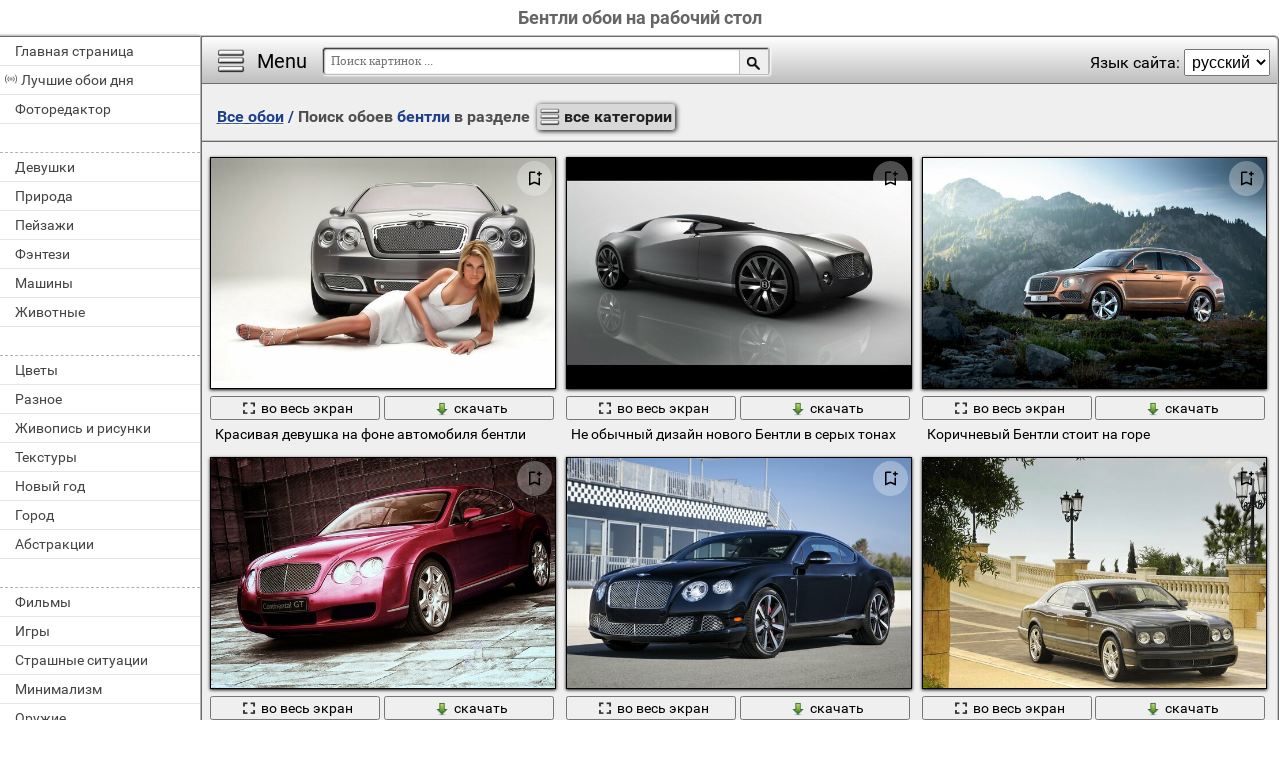

--- FILE ---
content_type: text/html; charset=utf-8;
request_url: https://million-wallpapers.com/tag-desktop-wallpapers/%D0%B1%D0%B5%D0%BD%D1%82%D0%BB%D0%B8/
body_size: 8987
content:
<!DOCTYPE html><html xmlns:og="http://ogp.me/ns#" lang="ru" dir="ltr"><head><title>Бентли обои на рабочий стол</title><meta http-equiv="Content-Type" content="text/html; charset=UTF-8"/><meta name="description" content=""/><meta name="keywords" content="бентли, bentley, континентальный, континенталь, gt, авто, передок, vellano колеса, матовый, девушка, дэвид, seesing, дизайн, 0, bentyga, 1"><meta name="viewport" content="width=device-width, initial-scale=1, maximum-scale=1" /><link rel="manifest" href="/android_app/manifest.json.php?hl=ru" /><meta name="theme-color" content="#F6F6F6" /><meta name="application-name" content="HD обои" /><meta name="mobile-web-app-capable" content="yes" /><link rel="icon" type="image/png" sizes="16x16" href="/android_app/16x16.png" /><link rel="icon" type="image/png" sizes="32x32" href="/android_app/32x32.png" /><link rel="icon" type="image/png" sizes="96x96" href="/android_app/96x96.png" /><link rel="icon" type="image/png" sizes="192x192" href="/android_app/192x192.png" /><link rel="icon" type="image/svg+xml" href="/android_app/favicon.svg" /><meta name="apple-mobile-web-app-capable" content="yes" /><meta name="apple-mobile-web-app-title" content="HD обои" /><meta name="apple-mobile-web-app-status-bar-style" content="default" /><link rel="apple-touch-icon" sizes="48x48" href="/android_app/48x48.png" /><link rel="apple-touch-icon" sizes="57x57" href="/android_app/57x57.png" /><link rel="apple-touch-icon" sizes="60x60" href="/android_app/60x60.png" /><link rel="apple-touch-icon" sizes="72x72" href="/android_app/72x72.png" /><link rel="apple-touch-icon" sizes="76x76" href="/android_app/76x76.png" /><link rel="apple-touch-icon" sizes="96x96" href="/android_app/96x96.png" /><link rel="apple-touch-icon" sizes="114x114" href="/android_app/114x114.png" /><link rel="apple-touch-icon" sizes="120x120" href="/android_app/120x120.png" /><link rel="apple-touch-icon" sizes="144x144" href="/android_app/144x144.png" /><link rel="apple-touch-icon" sizes="152x152" href="/android_app/152x152.png" /><link rel="apple-touch-icon" sizes="180x180" href="/android_app/180x180.png" /><link rel="shortcut icon" href="/favicon.ico" type="image/x-icon" /><link rel="stylesheet" href="/css/style.css" type="text/css"/><link rel="image_src" href="https://million-wallpapers.com/wallpapers/2/1/354510790121836.jpg" /><meta property="og:type" content="article" /><meta property="og:title" content='Бентли обои на рабочий стол' /><meta property="og:description" content='' /><meta property="og:image" content="https://million-wallpapers.com/wallpapers/2/1/354510790121836.jpg" /><meta property="og:url" content="https://million-wallpapers.com/tag-desktop-wallpapers/бентли/" /><style>.GAS{	width:302px;	height: 255px;	border: 1px ridge #FFFFFF;	margin: 5px 15px;	display:inline-block;	vertical-align: top;	}</style><meta name='yandex-verification' content='f9ad8f4ce7cf7efa' /><meta name="google-site-verification" content="agXwJgefpNPBazzyVhJxnUFm4Oh-LEzsyouuU0JpXnI" /><script>(function(){	if(!/screenSIZE/.test(document.cookie)/* && !new RegExp('https?://([^/]+)?(yandex|google|bing|yahoo)\.([a-z]+)/').test(document.referrer)*/){	document.cookie = 'screenSIZE='+(screen.width/screen.height<0.8 ? 'mobile' : 'laptop')+'; expires='+new Date(new Date().getTime() + 1000*60*60*24*365*7).toGMTString()+'; Max-Age='+(60*60*24*365*7)+'; path=/; domain='+document.domain;	/*location.reload(true);*/	}	if(localStorage.getItem('menuClosed')) document.documentElement.className = "pushy-closed";	if(/title=hide-in-mobile-app/.test(document.cookie)) document.documentElement.classList.add("hide-in-mobile-app");	document.documentElement.style.setProperty('--body-half-width', (sessionStorage.getItem('body_half_width') || Math.round(document.documentElement.clientWidth/2)) + 'px');	localStorage.adult = 1;	if(!localStorage.adult && !/https?:\/\//.test(navigator.userAgent)){	document.documentElement.dataset.adult = "0";	}	})();</script><link rel="preload" fetchpriority="high" href="/img/300x200.png" as="image" type="image/png"><link rel="preload" fetchpriority="high" href="/wallpapers/2/1/small/354510790121836.jpg?hl=ru" as="image" type="image/jpeg"><link rel="preload" fetchpriority="high" href="/wallpapers/0/91/small/494707057827686.jpg?hl=ru" as="image" type="image/jpeg"><link rel="preload" fetchpriority="high" href="/wallpapers/0/9/small/549446920209920.jpg?hl=ru" as="image" type="image/jpeg"><link rel="preload" fetchpriority="high" href="/wallpapers/0/11/small/370714521139693.jpg?hl=ru" as="image" type="image/jpeg"><script type="application/ld+json" class="yoast-schema-graph">{	"@context": "https://schema.org",	"@graph": [{	"@type": "WebSite",	"@id": "https://million-wallpapers.com/ru/#website",	"url": "https://million-wallpapers.com/ru/",	"name": "Качественные HD обои | million-wallpapers.com",	"description": "million-wallpapers.com",	"potentialAction": [{	"@type": "SearchAction",	"target": "https://million-wallpapers.com/search/?search={search_term_string}&hl=ru",	"query-input": "required name=search_term_string"	}],	"inLanguage": "ru"	}, {	"@type": "CollectionPage",	"@id": "https://million-wallpapers.com/tag-desktop-wallpapers/бентли/#webpage",	"url": "https://million-wallpapers.com/tag-desktop-wallpapers/бентли/",	"name": "Бентли обои на рабочий стол",	"isPartOf": {	"@id": "https://million-wallpapers.com/ru/#website"	},	"description": "",	"inLanguage": "ru",	"potentialAction": [{	"@type": "ReadAction",	"target": ["https://million-wallpapers.com/tag-desktop-wallpapers/бентли/"]	}]	}, {	"@type": "ImageObject",	"@id": "https://million-wallpapers.com/tag-desktop-wallpapers/бентли/#image",	"name": "Бентли обои на рабочий стол",	"caption": "Бентли обои на рабочий стол",	"description": "",	"contentUrl": "https://million-wallpapers.com/wallpapers/2/1/354510790121836.jpg",	"thumbnail": {	"@type": "ImageObject",	"url": "https://million-wallpapers.com/wallpapers/2/1/small/354510790121836.jpg"	}	},	{	"@type": "BreadcrumbList",	"itemListElement": [{	"@type": "ListItem",	"position": 1,	"name": "Обои",	"item": "https://million-wallpapers.com/ru/"	},{	"@type": "ListItem",	"position": 2,	"name": "Бентли обои на рабочий стол"	}]	}]
}</script></head><body data-page_type="tag" data-table="{table_info}" data-page="{page_number}"><div id="name" class="hide-in-mobile-app"><h1>Бентли обои на рабочий стол</h1></div><div id="pushy" class="mobile-hidden"><a href="/desktop-wallpapers/">Главная страница</a><a href="/TOP-desktop-wallpapers/" id="best-wp-link" class="has-icon live-icon">Лучшие обои дня</a><a href="/editor/">Фоторедактор</a><em></em><a href="/devushki-5-desktop-wallpapers/" data-cat_id="5" title="Красивые, спортивные и стройные девушки">Девушки</a><a href="/priroda-18-desktop-wallpapers/" data-cat_id="18" title="Красота природы на экране">Природа</a><a href="/pejzazhi-16-desktop-wallpapers/" data-cat_id="16" title="Красивые пейзажи">Пейзажи</a><a href="/fentezi-26-desktop-wallpapers/" data-cat_id="26" title="Фэнтези и сказочные персонажи">Фэнтези</a><a href="/mashiny-11-desktop-wallpapers/" data-cat_id="11" title="Спортивные машины, ретро автомобили, большие грузовики ">Машины</a><a href="/zhivotnye-6-desktop-wallpapers/" data-cat_id="6" title="Красочные обои с животными обитателями дикой природы ">Животные</a><em></em><a href="/cvety-28-desktop-wallpapers/" data-cat_id="28" title="Цветы, розы и букеты">Цветы</a><a href="/raznoe-19-desktop-wallpapers/" data-cat_id="19" title="Много картинок на заставку">Разное</a><a href="/zhivopis-i-risunki-32-desktop-wallpapers/" data-cat_id="32" title="Живопись и рисунки">Живопись и рисунки</a><a href="/tekstury-25-desktop-wallpapers/" data-cat_id="25" title="Текстуры, картинки для заливки">Текстуры</a><a href="/novyj-god-15-desktop-wallpapers/" data-cat_id="15" title="Новый год и праздничная атмосфера">Новый год</a><a href="/gorod-4-desktop-wallpapers/" data-cat_id="4" title="Фото городов">Город</a><a href="/abstrakcii-1-desktop-wallpapers/" data-cat_id="1" title="Абстрактные обои. Рисунки и векторная графика. 3D моделирование">Абстракции</a><em></em><a href="/filmy-27-desktop-wallpapers/" data-cat_id="27" title="Фото с героями любимых фильмов и мультфильмов ">Фильмы</a><a href="/igry-7-desktop-wallpapers/" data-cat_id="7" title="Сцены из компьютерных игр">Игры</a><a href="/strashnye-situacii-21-desktop-wallpapers/" data-cat_id="21" title="Фото со страшными и странными людьми и ситуациями">Страшные ситуации</a><a href="/minimalizm-12-desktop-wallpapers/" data-cat_id="12" title="Минимализм. Минимум деталей и много места для ярлыков">Минимализм</a><a href="/oruzhie-39-desktop-wallpapers/" data-cat_id="39" title="Оружие и военная техника. Война. Спецназ">Оружие</a><a href="/kosmos-8-desktop-wallpapers/" data-cat_id="8" title="Виды космоса, планеты и галактики">Космос</a><a href="/3d-41-desktop-wallpapers/" data-cat_id="41" title="3D обои">3D</a><em></em><a href="/eda-i-napitki-31-desktop-wallpapers/" data-cat_id="31" title="Фото вкусных напитков и разнообразной еды">Еда и Напитки</a><a href="/zima-42-desktop-wallpapers/" data-cat_id="42" title="Фото зимних пейзажей">Зима</a><a href="/makro-10-desktop-wallpapers/" data-cat_id="10" title="Макросъемка. Мелкие детали крупным планом">Макро</a><a href="/stil-24-desktop-wallpapers/" data-cat_id="24" title="Стильные картинки">Стиль</a><a href="/rendering-20-desktop-wallpapers/" data-cat_id="20" title="Рендеринг и моделирование объектов">Рендеринг</a><a href="/leto-44-desktop-wallpapers/" data-cat_id="44" title="Фото летних пейзажей">Лето</a><a href="/nastroeniya-14-desktop-wallpapers/" data-cat_id="14" title="Картинки для настроения">Настроения</a><em></em><a href="/aviaciya-2-desktop-wallpapers/" data-cat_id="2" title="Фото самолетов военной и гражданской авиации">Авиация</a><a href="/koshki-9-desktop-wallpapers/" data-cat_id="9" title="Фото с маленькими котятами и взрослыми кошками">Кошки</a><a href="/texnologii-37-desktop-wallpapers/" data-cat_id="37" title="Windows, Apple, Android, iPhone и другие технологии">Технологии</a><a href="/prazdniki-17-desktop-wallpapers/" data-cat_id="17" title="День рождения, 9мая , Пасха, Новый год и другие праздники">Праздники</a><a href="/osen-45-desktop-wallpapers/" data-cat_id="45" title="Фото осенних пейзажей">Осень</a><a href="/interer-33-desktop-wallpapers/" data-cat_id="33" title="Предметы интерьера, декор и мебель">Интерьер</a><a href="/sport-23-desktop-wallpapers/" data-cat_id="23" title="Спорт, спортсменки и тренировки">Спорт</a><em></em><a href="/muzyka-38-desktop-wallpapers/" data-cat_id="38" title="Музыка и музыканты">Музыка</a><a href="/lyubov-i-chuvstva-35-desktop-wallpapers/" data-cat_id="35" title="Романтические обои. Любовь и Чувства">Любовь и Чувства</a><a href="/muzhchiny-13-desktop-wallpapers/" data-cat_id="13" title="Красивые и знаменитые мужчины">Мужчины</a><a href="/vesna-43-desktop-wallpapers/" data-cat_id="43" title="Фото весенних пейзажей">Весна</a><a href="/korabli-34-desktop-wallpapers/" data-cat_id="34" title="Морские суда, яхты, большие лайнеры">Корабли</a><a href="/sobaki-22-desktop-wallpapers/" data-cat_id="22" title="Собаки и милые щенки">Собаки</a><a href="/motocikly-36-desktop-wallpapers/" data-cat_id="36" title="Мотоциклы. Девушки на мотоциклах">Мотоциклы</a><em></em><a href="/deti-30-desktop-wallpapers/" data-cat_id="30" title="Фото детей. Малыши. Мальчики и девочки">Дети</a></div><div id="wrapper"><div id="menu"><div id="menu-btn">Menu</div><div id="sort-menu">Язык сайта: <select onchange="main.changeLangCode(this.value)"><option selected value="ru">русский</option><option value="pl">polski</option><option value="es">español</option><option value="it">italiano</option><option value="fr">français</option><option value="de">deutsch</option><option value="en">english</option></select></div></div><div id="address-bar"><div id="top-share-button"></div><a href="/desktop-wallpapers/" title="Go to home page">Все обои</a><span> / </span><h2>Поиск обоев <b id='select_tag'>бентли</b> в разделе <b id='select_cat' data-sp='0'>все категории</b></h2></div><div id="content_img"><div class="footer"><div id="WPF">Применить фильтры<select><option>Без фильтров</option></select></div></div><div id="view-stream"><div class="img"><a href="/mashiny-11-desktop-wallpapers/krasivaya-devushka-na-fone-avtomobilya-bentli-220549.html" class="small-wallpaper" data-id="220549" data-likes="0" data-big="/wallpapers/2/1/354510790121836/krasivaya-devushka-na-fone-avtomobilya-bentli.jpg" data-adult="0" data-p_adult="0"><div class="like-icon" data-id="220549"></div><img src="/wallpapers/2/1/small/354510790121836.jpg?hl=ru" class="lazy-loading" data-url="/wallpapers/2/1/small/354510790121836.jpg?hl=ru" alt="Красивая девушка на фоне автомобиля бентли" style="object-position: 50% 50%" data-center_x="0.000" data-ab="1.333" data-as="1.5"></a><p class="action-buttons"><button class="like-image-button" data-id="220549" data-like="0"><img src="/img/like-icon.svg" data-like="0"><img src="/img/like-icon-pressed.svg" data-like="1"></button><button class="zoom-image-button" data-id="220549"><img src="/img/loupe-16x16.gif"><span>во весь экран</span></button><a class="add-to-basket" data-id="220549" target="_blank" href="/wallpapers/2/1/354510790121836/krasivaya-devushka-na-fone-avtomobilya-bentli.jpg"><button><img src="/img/save-16x16.png"><span>скачать</span></button></a></p><a href="/mashiny-11-desktop-wallpapers/krasivaya-devushka-na-fone-avtomobilya-bentli-220549.html" class="link_img" target="">Красивая девушка на фоне автомобиля бентли</a><p>Красивая девушка на фоне автомобиля бентли</p></div><div class="img"><a href="/mashiny-11-desktop-wallpapers/ne-obychnyj-dizajn-novogo-bentli-v-seryx-tonax-9182.html" class="small-wallpaper" data-id="9182" data-likes="0" data-big="/wallpapers/0/91/494707057827686/ne-obychnyj-dizajn-novogo-bentli-v-seryx-tonax.jpg" data-adult="0" data-p_adult="0"><div class="like-icon" data-id="9182"></div><img src="/wallpapers/0/91/small/494707057827686.jpg?hl=ru" class="lazy-loading" data-url="/wallpapers/0/91/small/494707057827686.jpg?hl=ru" alt="Не обычный дизайн нового Бентли в серых тонах" style="object-position: 50% 50%" data-center_x="0.000" data-ab="1.333" data-as="1.5"></a><p class="action-buttons"><button class="like-image-button" data-id="9182" data-like="0"><img src="/img/like-icon.svg" data-like="0"><img src="/img/like-icon-pressed.svg" data-like="1"></button><button class="zoom-image-button" data-id="9182"><img src="/img/loupe-16x16.gif"><span>во весь экран</span></button><a class="add-to-basket" data-id="9182" target="_blank" href="/wallpapers/0/91/494707057827686/ne-obychnyj-dizajn-novogo-bentli-v-seryx-tonax.jpg"><button><img src="/img/save-16x16.png"><span>скачать</span></button></a></p><a href="/mashiny-11-desktop-wallpapers/ne-obychnyj-dizajn-novogo-bentli-v-seryx-tonax-9182.html" class="link_img" target="">Не обычный дизайн нового бентли в серых тонах</a><p>Не обычный дизайн нового Бентли в серых тонах</p></div><div class="img"><a href="/mashiny-11-desktop-wallpapers/korichnevyj-bentli-stoit-na-gore-204824.html" class="small-wallpaper" data-id="204824" data-likes="0" data-big="/wallpapers/0/9/549446920209920/korichnevyj-bentli-stoit-na-gore.jpg" data-adult="0" data-p_adult="0"><div class="like-icon" data-id="204824"></div><img src="/wallpapers/0/9/small/549446920209920.jpg?hl=ru" class="lazy-loading" data-url="/wallpapers/0/9/small/549446920209920.jpg?hl=ru" alt="Коричневый Бентли стоит на горе" style="object-position: 50% 50%" data-center_x="0.000" data-ab="1.498" data-as="1.5"></a><p class="action-buttons"><button class="like-image-button" data-id="204824" data-like="0"><img src="/img/like-icon.svg" data-like="0"><img src="/img/like-icon-pressed.svg" data-like="1"></button><button class="zoom-image-button" data-id="204824"><img src="/img/loupe-16x16.gif"><span>во весь экран</span></button><a class="add-to-basket" data-id="204824" target="_blank" href="/wallpapers/0/9/549446920209920/korichnevyj-bentli-stoit-na-gore.jpg"><button><img src="/img/save-16x16.png"><span>скачать</span></button></a></p><a href="/mashiny-11-desktop-wallpapers/korichnevyj-bentli-stoit-na-gore-204824.html" class="link_img" target="">Коричневый бентли стоит на горе</a><p>Коричневый Бентли стоит на горе</p></div><div class="img"><a href="/mashiny-11-desktop-wallpapers/krasnyj-kontinentalnyj-bentli-na-fone-steny-205664.html" class="small-wallpaper" data-id="205664" data-likes="0" data-big="/wallpapers/0/11/370714521139693/krasnyj-kontinentalnyj-bentli-na-fone-steny.jpg" data-adult="0" data-p_adult="0"><div class="like-icon" data-id="205664"></div><img src="/wallpapers/0/11/small/370714521139693.jpg?hl=ru" class="lazy-loading" data-url="/wallpapers/0/11/small/370714521139693.jpg?hl=ru" alt="Красный континентальный бентли на фоне стены" style="object-position: 50% 50%" data-center_x="0.000" data-ab="1.778" data-as="1.5"></a><p class="action-buttons"><button class="like-image-button" data-id="205664" data-like="0"><img src="/img/like-icon.svg" data-like="0"><img src="/img/like-icon-pressed.svg" data-like="1"></button><button class="zoom-image-button" data-id="205664"><img src="/img/loupe-16x16.gif"><span>во весь экран</span></button><a class="add-to-basket" data-id="205664" target="_blank" href="/wallpapers/0/11/370714521139693/krasnyj-kontinentalnyj-bentli-na-fone-steny.jpg"><button><img src="/img/save-16x16.png"><span>скачать</span></button></a></p><a href="/mashiny-11-desktop-wallpapers/krasnyj-kontinentalnyj-bentli-na-fone-steny-205664.html" class="link_img" target="">Красный континентальный бентли на фоне стены</a><p>Красный континентальный бентли на фоне стены</p></div><div class="img"><a href="/mashiny-11-desktop-wallpapers/ocharovatelnyj-i-krasivyj-chernyj-bentli-206094.html" class="small-wallpaper" data-id="206094" data-likes="0" data-big="/wallpapers/0/12/495212733546953/ocharovatelnyj-i-krasivyj-chernyj-bentli.jpg" data-adult="0" data-p_adult="0"><div class="like-icon" data-id="206094"></div><img src="/img/300x200.png" class="lazy-loading" data-url="/wallpapers/0/12/small/495212733546953.jpg?hl=ru" alt="Очаровательный и красивый черный бентли" style="object-position: 50% 50%" data-center_x="0.000" data-ab="1.333" data-as="1.5"></a><p class="action-buttons"><button class="like-image-button" data-id="206094" data-like="0"><img src="/img/like-icon.svg" data-like="0"><img src="/img/like-icon-pressed.svg" data-like="1"></button><button class="zoom-image-button" data-id="206094"><img src="/img/loupe-16x16.gif"><span>во весь экран</span></button><a class="add-to-basket" data-id="206094" target="_blank" href="/wallpapers/0/12/495212733546953/ocharovatelnyj-i-krasivyj-chernyj-bentli.jpg"><button><img src="/img/save-16x16.png"><span>скачать</span></button></a></p><a href="/mashiny-11-desktop-wallpapers/ocharovatelnyj-i-krasivyj-chernyj-bentli-206094.html" class="link_img" target="">Очаровательный и красивый черный бентли</a><p>Очаровательный и красивый черный бентли</p></div><div class="img"><a href="/mashiny-11-desktop-wallpapers/chernyj-bentli-na-mostu-s-fonaryami-207240.html" class="small-wallpaper" data-id="207240" data-likes="0" data-big="/wallpapers/0/14/444449746820859/chernyj-bentli-na-mostu-s-fonaryami.jpg" data-adult="0" data-p_adult="0"><div class="like-icon" data-id="207240"></div><img src="/img/300x200.png" class="lazy-loading" data-url="/wallpapers/0/14/small/444449746820859.jpg?hl=ru" alt="Черный Бентли на мосту с фонарями" style="object-position: 50% 50%" data-center_x="0.000" data-ab="1.6" data-as="1.5"></a><p class="action-buttons"><button class="like-image-button" data-id="207240" data-like="0"><img src="/img/like-icon.svg" data-like="0"><img src="/img/like-icon-pressed.svg" data-like="1"></button><button class="zoom-image-button" data-id="207240"><img src="/img/loupe-16x16.gif"><span>во весь экран</span></button><a class="add-to-basket" data-id="207240" target="_blank" href="/wallpapers/0/14/444449746820859/chernyj-bentli-na-mostu-s-fonaryami.jpg"><button><img src="/img/save-16x16.png"><span>скачать</span></button></a></p><a href="/mashiny-11-desktop-wallpapers/chernyj-bentli-na-mostu-s-fonaryami-207240.html" class="link_img" target="">Черный бентли на мосту с фонарями</a><p>Черный Бентли на мосту с фонарями</p></div><div class="img"><a href="/mashiny-11-desktop-wallpapers/estetichnoe-foto-ch-rnogo-bentli-372906.html" class="small-wallpaper" data-id="372906" data-likes="0" data-big="/wallpapers/0/7/424950834434752/estetichnoe-foto-ch-rnogo-bentli.jpg" data-adult="0" data-p_adult="0"><div class="like-icon" data-id="372906"></div><img src="/img/300x200.png" class="lazy-loading" data-url="/wallpapers/0/7/small/424950834434752.jpg?hl=ru" alt="Эстетичное фото чёрного бентли" style="object-position: 50% 50%" data-center_x="0.000" data-ab="1.464" data-as="1.5"></a><p class="action-buttons"><button class="like-image-button" data-id="372906" data-like="0"><img src="/img/like-icon.svg" data-like="0"><img src="/img/like-icon-pressed.svg" data-like="1"></button><button class="zoom-image-button" data-id="372906"><img src="/img/loupe-16x16.gif"><span>во весь экран</span></button><a class="add-to-basket" data-id="372906" target="_blank" href="/wallpapers/0/7/424950834434752/estetichnoe-foto-ch-rnogo-bentli.jpg"><button><img src="/img/save-16x16.png"><span>скачать</span></button></a></p><a href="/mashiny-11-desktop-wallpapers/estetichnoe-foto-ch-rnogo-bentli-372906.html" class="link_img" target="">Эстетичное фото чёрного бентли</a><p>Эстетичное фото чёрного бентли</p></div><div class="img"><a href="/mashiny-11-desktop-wallpapers/bentli-kontinentalnoj-stoit-na-beregu-sredi-derevev-217052.html" class="small-wallpaper" data-id="217052" data-likes="0" data-big="/wallpapers/1/14/377332884090218/bentli-kontinentalnoj-stoit-na-beregu-sredi-derevev.jpg" data-adult="0" data-p_adult="0"><div class="like-icon" data-id="217052"></div><img src="/img/300x200.png" class="lazy-loading" data-url="/wallpapers/1/14/small/377332884090218.jpg?hl=ru" alt="Бентли континентальной стоит на берегу среди деревьев" style="object-position: 50% 50%" data-center_x="0.000" data-ab="1.6" data-as="1.5"></a><p class="action-buttons"><button class="like-image-button" data-id="217052" data-like="0"><img src="/img/like-icon.svg" data-like="0"><img src="/img/like-icon-pressed.svg" data-like="1"></button><button class="zoom-image-button" data-id="217052"><img src="/img/loupe-16x16.gif"><span>во весь экран</span></button><a class="add-to-basket" data-id="217052" target="_blank" href="/wallpapers/1/14/377332884090218/bentli-kontinentalnoj-stoit-na-beregu-sredi-derevev.jpg"><button><img src="/img/save-16x16.png"><span>скачать</span></button></a></p><a href="/mashiny-11-desktop-wallpapers/bentli-kontinentalnoj-stoit-na-beregu-sredi-derevev-217052.html" class="link_img" target="">Бентли континентальной стоит на берегу среди деревьев</a><p>Бентли континентальной стоит на берегу среди деревьев</p></div><div class="img"><a href="/mashiny-11-desktop-wallpapers/roskoshnyj-bentli-2015-goda-pejzazh-doroga-gory-207417.html" class="small-wallpaper" data-id="207417" data-likes="0" data-big="/wallpapers/0/14/562164989427844/roskoshnyj-bentli-2015-goda-pejzazh-doroga-gory.jpg" data-adult="0" data-p_adult="0"><div class="like-icon" data-id="207417"></div><img src="/img/300x200.png" class="lazy-loading" data-url="/wallpapers/0/14/small/562164989427844.jpg?hl=ru" alt="Роскошный бентли 2015 года. Пейзаж, дорога, горы" style="object-position: 50% 50%" data-center_x="0.000" data-ab="1.778" data-as="1.5"></a><p class="action-buttons"><button class="like-image-button" data-id="207417" data-like="0"><img src="/img/like-icon.svg" data-like="0"><img src="/img/like-icon-pressed.svg" data-like="1"></button><button class="zoom-image-button" data-id="207417"><img src="/img/loupe-16x16.gif"><span>во весь экран</span></button><a class="add-to-basket" data-id="207417" target="_blank" href="/wallpapers/0/14/562164989427844/roskoshnyj-bentli-2015-goda-pejzazh-doroga-gory.jpg"><button><img src="/img/save-16x16.png"><span>скачать</span></button></a></p><a href="/mashiny-11-desktop-wallpapers/roskoshnyj-bentli-2015-goda-pejzazh-doroga-gory-207417.html" class="link_img" target="">Роскошный бентли 2015 года. пейзаж, дорога, горы</a><p>Роскошный бентли 2015 года. Пейзаж, дорога, горы</p></div><div class="img"><a href="/mashiny-11-desktop-wallpapers/seryj-bentli-kontinentalnyj-matovyj-209032.html" class="small-wallpaper" data-id="209032" data-likes="0" data-big="/wallpapers/0/18/499784497254934/seryj-bentli-kontinentalnyj-matovyj.jpg" data-adult="0" data-p_adult="0"><div class="like-icon" data-id="209032"></div><img src="/img/300x200.png" class="lazy-loading" data-url="/wallpapers/0/18/small/499784497254934.jpg?hl=ru" alt="Серый бентли континентальный матовый" style="object-position: 50% 50%" data-center_x="0.000" data-ab="1.584" data-as="1.5"></a><p class="action-buttons"><button class="like-image-button" data-id="209032" data-like="0"><img src="/img/like-icon.svg" data-like="0"><img src="/img/like-icon-pressed.svg" data-like="1"></button><button class="zoom-image-button" data-id="209032"><img src="/img/loupe-16x16.gif"><span>во весь экран</span></button><a class="add-to-basket" data-id="209032" target="_blank" href="/wallpapers/0/18/499784497254934/seryj-bentli-kontinentalnyj-matovyj.jpg"><button><img src="/img/save-16x16.png"><span>скачать</span></button></a></p><a href="/mashiny-11-desktop-wallpapers/seryj-bentli-kontinentalnyj-matovyj-209032.html" class="link_img" target="">Серый бентли континентальный матовый</a><p>Серый бентли континентальный матовый</p></div><div class="img"><a href="/mashiny-11-desktop-wallpapers/belyj-bentli-u-bassejna-odinokij-8041.html" class="small-wallpaper" data-id="8041" data-likes="0" data-big="/wallpapers/0/80/426782942735322/belyj-bentli-u-bassejna-odinokij.jpg" data-adult="0" data-p_adult="0"><div class="like-icon" data-id="8041"></div><img src="/img/300x200.png" class="lazy-loading" data-url="/wallpapers/0/80/small/426782942735322.jpg?hl=ru" alt="Белый бентли у бассейна одинокий" style="object-position: 50% 50%" data-center_x="0.000" data-ab="1.25" data-as="1.5"></a><p class="action-buttons"><button class="like-image-button" data-id="8041" data-like="0"><img src="/img/like-icon.svg" data-like="0"><img src="/img/like-icon-pressed.svg" data-like="1"></button><button class="zoom-image-button" data-id="8041"><img src="/img/loupe-16x16.gif"><span>во весь экран</span></button><a class="add-to-basket" data-id="8041" target="_blank" href="/wallpapers/0/80/426782942735322/belyj-bentli-u-bassejna-odinokij.jpg"><button><img src="/img/save-16x16.png"><span>скачать</span></button></a></p><a href="/mashiny-11-desktop-wallpapers/belyj-bentli-u-bassejna-odinokij-8041.html" class="link_img" target="">Белый бентли у бассейна одинокий</a><p>Белый бентли у бассейна одинокий</p></div><div class="img"><a href="/mashiny-11-desktop-wallpapers/bentli-kontinental-prochnyj-kak-stal-209522.html" class="small-wallpaper" data-id="209522" data-likes="0" data-big="/wallpapers/0/19/515589053015450/bentli-kontinental-prochnyj-kak-stal.jpg" data-adult="0" data-p_adult="0"><div class="like-icon" data-id="209522"></div><img src="/img/300x200.png" class="lazy-loading" data-url="/wallpapers/0/19/small/515589053015450.jpg?hl=ru" alt="Бентли континенталь прочный как сталь" style="object-position: 50% 50%" data-center_x="0.000" data-ab="1.54" data-as="1.5"></a><p class="action-buttons"><button class="like-image-button" data-id="209522" data-like="0"><img src="/img/like-icon.svg" data-like="0"><img src="/img/like-icon-pressed.svg" data-like="1"></button><button class="zoom-image-button" data-id="209522"><img src="/img/loupe-16x16.gif"><span>во весь экран</span></button><a class="add-to-basket" data-id="209522" target="_blank" href="/wallpapers/0/19/515589053015450/bentli-kontinental-prochnyj-kak-stal.jpg"><button><img src="/img/save-16x16.png"><span>скачать</span></button></a></p><a href="/mashiny-11-desktop-wallpapers/bentli-kontinental-prochnyj-kak-stal-209522.html" class="link_img" target="">Бентли континенталь прочный как сталь</a><p>Бентли континенталь прочный как сталь</p></div></div></div><div id="load-next" data-page="1" data-max_page="9" data-url="/tag-desktop-wallpapers/бентли/page-1/"><a class="prev" href="/tag-desktop-wallpapers/бентли/page-0/" style="opacity: 0.3; pointer-events: none;">Назад</a><a class="next" href="/tag-desktop-wallpapers/бентли/page-2/" style="">Вперед</a></div><div id="pages"><span class="active">1</span><a href="/tag-desktop-wallpapers/бентли/page-2/">2</a><a href="/tag-desktop-wallpapers/бентли/page-3/">3</a><a href="/tag-desktop-wallpapers/бентли/page-4/">4</a><a href="/tag-desktop-wallpapers/бентли/page-5/">5</a><a href="/tag-desktop-wallpapers/бентли/page-6/">6</a><a href="/tag-desktop-wallpapers/бентли/page-9/">... 9</a></div><div class="footer for-GAS"></div><div class="footer"><div id="menu-links"><em>Теги:</em><a style="font-size:19px" href="/tag-desktop-wallpapers/bentley/">bentley</a>, <a style="font-size:14px" href="/tag-desktop-wallpapers/continental+gt+speed/">continental gt speed</a>, <a style="font-size:15px" href="/tag-desktop-wallpapers/gt/">gt</a>, <a style="font-size:15px" href="/tag-desktop-wallpapers/vellano+%D0%BA%D0%BE%D0%BB%D0%B5%D1%81%D0%B0/">vellano колеса</a>, <a style="font-size:15px" href="/tag-desktop-wallpapers/%D0%B0%D0%B2%D1%82%D0%BE/">авто</a>, <a style="font-size:14px" href="/tag-desktop-wallpapers/%D0%B0%D0%B2%D1%82%D0%BE%D1%82%D1%80%D0%B0%D0%BD%D1%81%D0%BF%D0%BE%D1%80%D1%82/">автотранспорт</a>, <a style="font-size:14px" href="/tag-desktop-wallpapers/%D0%B1%D0%B0%D1%81%D1%81%D0%B5%D0%B9%D0%BD/">бассейн</a>, <a style="font-size:14px" href="/tag-desktop-wallpapers/%D0%B1%D0%B5%D0%BB%D1%8B%D0%B9/">белый</a>, <a style="font-size:20px" href="/tag-desktop-wallpapers/%D0%B1%D0%B5%D0%BD%D1%82%D0%BB%D0%B8/">бентли</a>, <a style="font-size:14px" href="/tag-desktop-wallpapers/0/">0</a>, <a style="font-size:14px" href="/tag-desktop-wallpapers/2015+%D0%B3+/">2015 г.</a>, <a style="font-size:14px" href="/tag-desktop-wallpapers/arnage/">arnage</a>, <a style="font-size:14px" href="/tag-desktop-wallpapers/bentyga/">bentyga</a>, <a style="font-size:14px" href="/tag-desktop-wallpapers/brookland/">brookland</a>, <a style="font-size:14px" href="/tag-desktop-wallpapers/seesing/">seesing</a>, <a style="font-size:14px" href="/tag-desktop-wallpapers/%D0%B1%D0%B5%D1%80%D0%B5%D0%B3/">берег</a>, <a style="font-size:14px" href="/tag-desktop-wallpapers/%D0%B1%D0%BE%D0%B3%D0%B0%D1%82%D0%BE/">богато</a>, <a style="font-size:14px" href="/tag-desktop-wallpapers/%D0%B3%D1%82/">гт</a>, <a style="font-size:14px" href="/tag-desktop-wallpapers/%D0%B4%D0%B5%D0%B2%D1%83%D1%88%D0%BA%D0%B0/">девушка</a>, <a style="font-size:14px" href="/tag-desktop-wallpapers/%D0%B4%D0%B5%D1%80%D0%B5%D0%B2%D1%8C%D1%8F/">деревья</a>, <a style="font-size:14px" href="/tag-desktop-wallpapers/%D0%B4%D0%B8%D0%B7%D0%B0%D0%B9%D0%BD/">дизайн</a>, <a style="font-size:14px" href="/tag-desktop-wallpapers/%D0%B4%D1%8D%D0%B2%D0%B8%D0%B4/">дэвид</a>, <a style="font-size:14px" href="/tag-desktop-wallpapers/%D0%B7%D0%BD%D0%B0%D1%87%D0%BE%D0%BA/">значок</a>, <a style="font-size:16px" href="/tag-desktop-wallpapers/%D0%BA%D0%BE%D0%BD%D1%82%D0%B8%D0%BD%D0%B5%D0%BD%D1%82%D0%B0%D0%BB%D1%8C/">континенталь</a>, <a style="font-size:16px" href="/tag-desktop-wallpapers/%D0%BA%D0%BE%D0%BD%D1%82%D0%B8%D0%BD%D0%B5%D0%BD%D1%82%D0%B0%D0%BB%D1%8C%D0%BD%D1%8B%D0%B9/">континентальный</a>, <a style="font-size:14px" href="/tag-desktop-wallpapers/%D0%BA%D1%80%D0%B0%D1%81%D0%B8%D0%B2%D1%8B%D0%B9/">красивый</a>, <a style="font-size:14px" href="/tag-desktop-wallpapers/%D0%BA%D1%83%D0%BF%D0%B5/">купе</a>, <a style="font-size:14px" href="/tag-desktop-wallpapers/%D0%BA%D1%83%D0%BF%D1%8D/">купэ</a>, <a style="font-size:14px" href="/tag-desktop-wallpapers/%D0%BB%D0%B5+%D0%BC%D0%B0%D0%BD+%D0%B8%D0%B7%D0%B4%D0%B0%D0%BD%D0%B8%D0%B5/">ле-ман издание</a>, <a style="font-size:14px" href="/tag-desktop-wallpapers/%D0%BB%D0%B5%D0%B3%D0%BA%D0%BE%D0%B2%D1%8B%D0%B5+%D0%B0%D0%B2%D1%82%D0%BE/">легковые авто</a>, <a style="font-size:15px" href="/tag-desktop-wallpapers/%D0%BC%D0%B0%D1%82%D0%BE%D0%B2%D1%8B%D0%B9/">матовый</a>, <a style="font-size:14px" href="/tag-desktop-wallpapers/%D0%BC%D0%B0%D1%88%D0%B8%D0%BD%D0%B0/">машина</a>, <a style="font-size:14px" href="/tag-desktop-wallpapers/%D0%BD%D0%B5%D0%B1%D0%BE/">небо</a>, <a style="font-size:15px" href="/tag-desktop-wallpapers/%D0%BF%D0%B5%D1%80%D0%B5%D0%B4%D0%BE%D0%BA/">передок</a>, <a style="font-size:14px" href="/tag-desktop-wallpapers/%D1%80%D0%B5%D1%88%D0%B5%D1%82%D0%BA%D0%B0+%D1%80%D0%B0%D0%B4%D0%B8%D0%B0%D1%82%D0%BE%D1%80%D0%B0/">решетка радиатора</a>, <a style="font-size:14px" href="/tag-desktop-wallpapers/%D1%81%D0%BF%D0%BE%D1%80%D1%82%D0%BA%D0%B0%D1%80/">спорткар</a>, <a style="font-size:14px" href="/tag-desktop-wallpapers/%D1%81%D1%82%D0%B8%D0%BB%D1%8C/">стиль</a>, <a style="font-size:14px" href="/tag-desktop-wallpapers/%D1%82%D1%80%D0%B0%D0%BD%D1%81%D0%BF%D0%BE%D1%80%D1%82/">транспорт</a>, <a style="font-size:14px" href="/tag-desktop-wallpapers/%D1%84%D0%B0%D1%80%D0%B0/">фара</a>, <a style="font-size:14px" href="/tag-desktop-wallpapers/1/">1</a></div></div><div class="mobile-hidden visible-description"><span></span></div><div class="footer"><div id="text">Copyright © 2012-2026 Amdoit | Designed by <a href="">Amdoit</a></div></div></div><div id="shop-basket"><div><span id="basket-info"></span><button onclick="document.location.href='/shop-basket/'"><img src="/img/shop-basket-16x16.png">open basket</button><button onclick="imagePreview.clearBasket()"><img src="/img/erase-16x16.png">clear basket</button></div></div><script src="/js/WPFilters,myWP,imagePreview,main,popup-window.js?v=5&hl=ru" type="text/javascript"></script><script type="text/javascript">function getOffset(elem){ if (elem.getBoundingClientRect) { return getOffsetRect(elem); } else { return getOffsetSum(elem); }
}
function getOffsetSum(elem){ var top=0, left=0; while(elem) { top = top + parseInt(elem.offsetTop); left = left + parseInt(elem.offsetLeft); elem = elem.offsetParent; } return {top: top, left: left};
}
function getOffsetRect(elem){ var box = elem.getBoundingClientRect(); var body = document.body; var docElem = document.documentElement; var scrollTop = window.pageYOffset || docElem.scrollTop || body.scrollTop; var scrollLeft = window.pageXOffset || docElem.scrollLeft || body.scrollLeft; var clientTop = docElem.clientTop || body.clientTop || 0; var clientLeft = docElem.clientLeft || body.clientLeft || 0; var top = box.top + scrollTop - clientTop; var left = box.left + scrollLeft - clientLeft; return { top: Math.round(top), left: Math.round(left) };
}
(function(){	sessionStorage.setItem("image_cat_visited", 1);	let c = sessionStorage.getItem("select_tag"), cl = document.getElementById("select_tag");	if(cl && cl.dataset.url){	sessionStorage.setItem("select_tag", history.state && history.state.fake_url || document.location.href);	}
})();</script><script type="text/javascript">googleAds(0)</script></body></html>